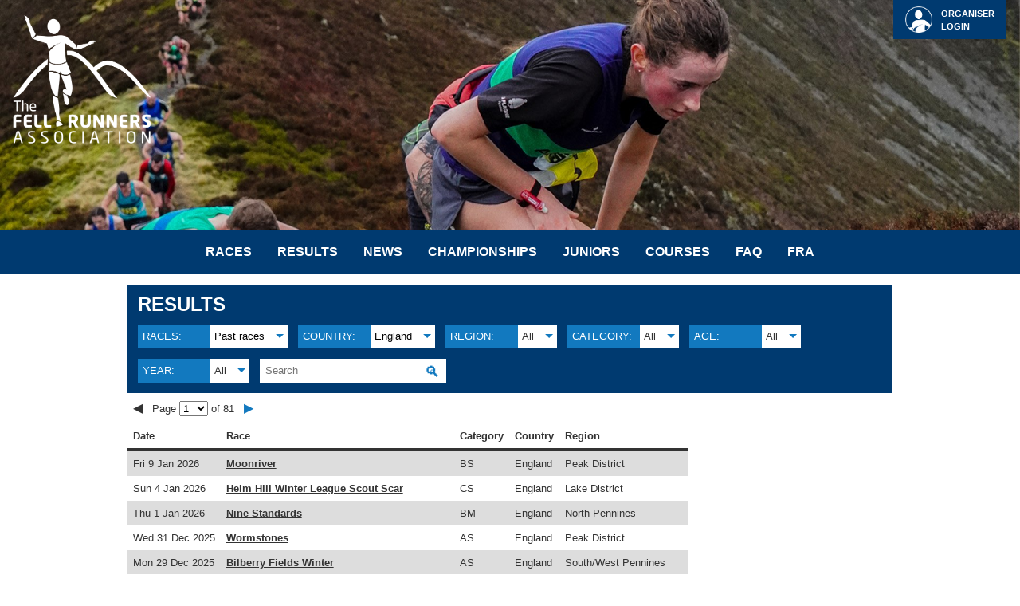

--- FILE ---
content_type: text/html; charset=UTF-8
request_url: https://www.fellrunner.org.uk/results/england
body_size: 7455
content:
<!DOCTYPE html>
<html lang="en">
    <head>
        <meta charset="UTF-8" />
        <title>Fellrunner — Results</title>
                                <link rel="stylesheet" type="text/css" href="/css/main.css?refresh=27" />
    <style type="text/css">
        #header {
            background-image: url("//files.fellrunner.org.uk/images/headers/header-spring-25-mob.jpeg");
            background-position-x: 0%;
            background-position-y: 69%;
        }
        @media (min-width: 750px) {
            #header {
                background-image: url("//files.fellrunner.org.uk/images/headers/header-spring-25-web-full.jpeg");
                background-position-x: 0%;
                background-position-y: 32%;
            }
        }
    </style>
        
    <style type="text/css">
                #main {width: 100%;}
            .criterion {
        border: none;
        appearance: none;
        -webkit-appearance: none;
        -moz-appearance: none;
        background: #ffffff;
        color: #000000;
        margin: 0;
        padding: 0.5em 1.75em 0.5em 0.5em;
    }
    button.criterion:hover {background-color: #dddddd;}
    button.criterion:active {background-color: #cccccc;}
    #race_search_block {
        display: flex;
        flex-direction: column;
        align-items: flex-start;
        padding: 0 0 0 0.5em;
    }
    @media (min-width: 750px) {
        #race_search_block {
            display: flex;
            flex-direction: row;
            flex-wrap: wrap;
            align-items: stretch;
        }
        .criterion_container {margin-right: 1em;}
    }

        @media (min-width: 750px) { #race_search_block {max-width: 70em;} }
    </style>
        <meta name="viewport" content="width=device-width, initial-scale=1.0" />
            </head>
    <body>
            <div id="header">
        <header>
            <div>
                <div id="header_start" ></div>
                <a href="/" id="topLogo">
                    <img src="/images/FRA_Logo_White.png" alt="The Fell Runners Association" width="165" height="158" />
                </a>
                                    <a href="/myaccount" class="topLogin">
                        <img src="/images/my_account.png" alt="" width="776" height="761" style="width: auto; height: 3em;" />
                        <div>
                            Organiser
                            <br />login
                        </div>
                    </a>
                                                            </div>
        </header>
    </div>
    <div id="nav">
        <nav>
            <input id="siteMenuToggle" type="checkbox" />
            <label id="siteMenuToggleLabel" for="siteMenuToggle"><img src="/images/menu_icon.svg" alt="Menu" style="width: 1.5em; height: 1.5em" /></label>
            <ul id="siteMenu" class="linkMenu">
                                                            <li><a href="&#x2F;races">Races</a></li>
                                                                                <li><a href="&#x2F;results">Results</a></li>
                                                                                <li><a href="&#x2F;news">News</a></li>
                                                                                <li class="toggledMenuWrapper">
                            <input id="siteMenuToggle_3" class="menuToggle" type="checkbox" />
                            <label id="siteMenuToggleLabel_3" class="menuToggleLabel" for="siteMenuToggle_3">Championships</label>
                            <ul class="toggledMenu openOnHover">
                                                                    <li><a href="&#x2F;championships&#x2F;english-championships">English Championships</a></li>
                                                                    <li><a href="&#x2F;championships&#x2F;british-championships">British Championships</a></li>
                                                                    <li><a href="&#x2F;championships&#x2F;otherchamps">Other Championships</a></li>
                                                                    <li><a href="&#x2F;championships&#x2F;mountain-running">Mountain Running</a></li>
                                                            </ul>
                        </li>
                                                                                <li class="toggledMenuWrapper">
                            <input id="siteMenuToggle_4" class="menuToggle" type="checkbox" />
                            <label id="siteMenuToggleLabel_4" class="menuToggleLabel" for="siteMenuToggle_4">Juniors</label>
                            <ul class="toggledMenu openOnHover">
                                                                    <li><a href="&#x2F;juniors&#x2F;junior-english-championships">Junior English Championships</a></li>
                                                                    <li><a href="&#x2F;juniors&#x2F;junior-inter-counties">Junior Inter-Counties</a></li>
                                                                    <li><a href="&#x2F;juniors&#x2F;english-schools">English Schools</a></li>
                                                                    <li><a href="&#x2F;juniors&#x2F;junior-international">Junior International</a></li>
                                                                    <li><a href="&#x2F;juniors&#x2F;junior-information">Junior Information</a></li>
                                                                    <li><a href="&#x2F;juniors&#x2F;other-junior-championships">Other Junior Championships</a></li>
                                                            </ul>
                        </li>
                                                                                <li class="toggledMenuWrapper">
                            <input id="siteMenuToggle_5" class="menuToggle" type="checkbox" />
                            <label id="siteMenuToggleLabel_5" class="menuToggleLabel" for="siteMenuToggle_5">Courses</label>
                            <ul class="toggledMenu openOnHover">
                                                                    <li><a href="&#x2F;courses&#x2F;navigation">Navigation</a></li>
                                                                    <li><a href="&#x2F;courses&#x2F;coaching">Coaching</a></li>
                                                                    <li><a href="&#x2F;courses&#x2F;first-aid">First Aid</a></li>
                                                            </ul>
                        </li>
                                                                                <li class="toggledMenuWrapper">
                            <input id="siteMenuToggle_6" class="menuToggle" type="checkbox" />
                            <label id="siteMenuToggleLabel_6" class="menuToggleLabel" for="siteMenuToggle_6">FAQ</label>
                            <ul class="toggledMenu openOnHover">
                                                                    <li><a href="&#x2F;faq&#x2F;frequently-asked-questions">For Beginners</a></li>
                                                                    <li><a href="&#x2F;faq&#x2F;frequently-asked-questions&#x23;runners">For Runners</a></li>
                                                                    <li><a href="&#x2F;faq&#x2F;frequently-asked-questions&#x23;kit">About Kit</a></li>
                                                                    <li><a href="&#x2F;faq&#x2F;frequently-asked-questions&#x23;eligibility">Eligibility</a></li>
                                                                    <li><a href="&#x2F;faq&#x2F;frequently-asked-questions&#x23;juniors">Juniors and Parents</a></li>
                                                                    <li><a href="&#x2F;faq&#x2F;frequently-asked-questions&#x23;members">FRA Members</a></li>
                                                                    <li><a href="&#x2F;faq&#x2F;frequently-asked-questions&#x23;nonmembers">FRA Non-members</a></li>
                                                                    <li><a href="&#x2F;faq&#x2F;frequently-asked-questions&#x23;clubs">Clubs</a></li>
                                                                    <li><a href="&#x2F;faq&#x2F;frequently-asked-questions&#x23;ambassadors">Club Ambassadors</a></li>
                                                                    <li><a href="&#x2F;faq&#x2F;frequently-asked-questions&#x23;engchamps">English Championships</a></li>
                                                                    <li><a href="&#x2F;faq&#x2F;frequently-asked-questions&#x23;relays">The Relays</a></li>
                                                                    <li><a href="&#x2F;faq&#x2F;frequently-asked-questions&#x23;organisers">Race Organisers</a></li>
                                                                    <li><a href="&#x2F;faq&#x2F;frequently-asked-questions&#x23;engchampsros">ROs of English Championships</a></li>
                                                            </ul>
                        </li>
                                                                                <li class="toggledMenuWrapper">
                            <input id="siteMenuToggle_7" class="menuToggle" type="checkbox" />
                            <label id="siteMenuToggleLabel_7" class="menuToggleLabel" for="siteMenuToggle_7">FRA</label>
                            <ul class="toggledMenu openOnHover">
                                                                    <li><a href="&#x2F;fra&#x2F;for-members">For Members</a></li>
                                                                    <li><a href="&#x2F;fra&#x2F;for-organisers">For Organisers</a></li>
                                                                    <li><a href="&#x2F;articles&#x2F;committee">Committee</a></li>
                                                                    <li><a href="&#x2F;articles&#x2F;documents">Documents</a></li>
                                                                    <li><a href="&#x2F;articles&#x2F;agm">AGM</a></li>
                                                                    <li><a href="&#x2F;articles&#x2F;ambassadors">Club Ambassadors</a></li>
                                                                    <li><a href="&#x2F;articles&#x2F;library">Library</a></li>
                                                            </ul>
                        </li>
                                                                        <li class="siteMenuLogin"><a href="/myaccount">Organiser login</a></li>
                            </ul>
        </nav>
    </div>
    <div id="main">
        <main>
                <div class="boxInvert" style="padding: 0.5em">
                    <div style="margin-left: 0.5em"><h1 style="margin: 0; padding: 0; border: none; border-width: 0">Results</h1></div>
                <div id="race_search_block">
                                                                <nav aria-labelledby="raceMenuTitle_status">
                    <div style="margin: 0.5em 0 0.5em 0; min-height: 2.25em; display: flex; flex-direction: row; flex-wrap: nowrap; align-items: start">
                        <div class="criterion_label" style="color: #ffffff; background-color: #1279bf; min-width: 6em; padding: 0.4em">
                            <span id="raceMenuTitle_status" style="text-transform: uppercase">Races:</span>
                        </div>
                        <div class="criterion_container" style="color: #000000; background-color: #ffffff">
                            <input aria-hidden="true" id="raceMenuToggle_status" class="menuToggle" type="checkbox" />
                            <label aria-hidden="true" id="raceMenuToggleLabel_status" for="raceMenuToggle_status" style="display: flex; flex-direction: row; justify-content: space-between; padding: 0.4em">
                                Past races
                                <img src="/images/dropdown_icon.svg" alt="" style="margin-left: 1em" />
                            </label>
                            <ul class="toggledMenu midPageDropdown" style="margin-left: -1px">
                                                                                                            <li><a href="/results/upcoming/england" style="border-style: solid solid none solid; border-width: 1px; border-color: #000000">Upcoming races</a></li>
                                                                                                                                                <li><a href="/results/england" aria-current="page" style="border-style: none solid solid solid; border-width: 1px; border-color: #000000">Past races</a></li>
                                                                                                </ul>
                        </div>
                    </div>
                </nav>
                                                            <nav aria-labelledby="raceMenuTitle_country">
                    <div style="margin: 0.5em 0 0.5em 0; min-height: 2.25em; display: flex; flex-direction: row; flex-wrap: nowrap; align-items: start">
                        <div class="criterion_label" style="color: #ffffff; background-color: #1279bf; min-width: 6em; padding: 0.4em">
                            <span id="raceMenuTitle_country" style="text-transform: uppercase">Country:</span>
                        </div>
                        <div class="criterion_container" style="color: #000000; background-color: #ffffff">
                            <input aria-hidden="true" id="raceMenuToggle_country" class="menuToggle" type="checkbox" />
                            <label aria-hidden="true" id="raceMenuToggleLabel_country" for="raceMenuToggle_country" style="display: flex; flex-direction: row; justify-content: space-between; padding: 0.4em">
                                England
                                <img src="/images/dropdown_icon.svg" alt="" style="margin-left: 1em" />
                            </label>
                            <ul class="toggledMenu midPageDropdown" style="margin-left: -1px">
                                                                                                            <li><a href="/results/past" style="border-style: solid solid none solid; border-width: 1px; border-color: #000000">All</a></li>
                                                                                                                                                <li><a href="/results/past/england" aria-current="page" style="border-style: none solid none solid; border-width: 1px; border-color: #000000">England</a></li>
                                                                                                                                                <li><a href="/results/past/wales" style="border-style: none solid none solid; border-width: 1px; border-color: #000000">Wales</a></li>
                                                                                                                                                <li><a href="/results/past/scotland" style="border-style: none solid none solid; border-width: 1px; border-color: #000000">Scotland</a></li>
                                                                                                                                                <li><a href="/results/past/northern-ireland" style="border-style: none solid none solid; border-width: 1px; border-color: #000000">Northern Ireland</a></li>
                                                                                                                                                <li><a href="/results/past/england-not-fra" style="border-style: none solid solid solid; border-width: 1px; border-color: #000000">England - Not FRA</a></li>
                                                                                                </ul>
                        </div>
                    </div>
                </nav>
                                                            <nav aria-labelledby="raceMenuTitle_region">
                    <div style="margin: 0.5em 0 0.5em 0; min-height: 2.25em; display: flex; flex-direction: row; flex-wrap: nowrap; align-items: start">
                        <div class="criterion_label" style="color: #ffffff; background-color: #1279bf; min-width: 6em; padding: 0.4em">
                            <span id="raceMenuTitle_region" style="text-transform: uppercase">Region:</span>
                        </div>
                        <div class="criterion_container" style="color: #000000; background-color: #ffffff">
                            <input aria-hidden="true" id="raceMenuToggle_region" class="menuToggle" type="checkbox" />
                            <label aria-hidden="true" id="raceMenuToggleLabel_region" for="raceMenuToggle_region" style="color: #333333; display: flex; flex-direction: row; justify-content: space-between; padding: 0.4em">
                                All
                                <img src="/images/dropdown_icon.svg" alt="" style="margin-left: 1em" />
                            </label>
                            <ul class="toggledMenu midPageDropdown" style="margin-left: -1px">
                                                                                                            <li><a href="/results/past/england" aria-current="page" style="border-style: solid solid none solid; border-width: 1px; border-color: #000000">All</a></li>
                                                                                                                                                <li><a href="/results/past/england/northumberland-durham" style="border-style: none solid none solid; border-width: 1px; border-color: #000000">Northumberland / Durham</a></li>
                                                                                                                                                <li><a href="/results/past/england/lake-district" style="border-style: none solid none solid; border-width: 1px; border-color: #000000">Lake District</a></li>
                                                                                                                                                <li><a href="/results/past/england/north-pennines" style="border-style: none solid none solid; border-width: 1px; border-color: #000000">North Pennines</a></li>
                                                                                                                                                <li><a href="/results/past/england/north-york-moors" style="border-style: none solid none solid; border-width: 1px; border-color: #000000">North York Moors</a></li>
                                                                                                                                                <li><a href="/results/past/england/york-dales" style="border-style: none solid none solid; border-width: 1px; border-color: #000000">York. Dales</a></li>
                                                                                                                                                <li><a href="/results/past/england/bowland-nw-lancs" style="border-style: none solid none solid; border-width: 1px; border-color: #000000">Bowland/NW Lancs.</a></li>
                                                                                                                                                <li><a href="/results/past/england/south-west-pennines" style="border-style: none solid none solid; border-width: 1px; border-color: #000000">South/West Pennines</a></li>
                                                                                                                                                <li><a href="/results/past/england/peak-district" style="border-style: none solid none solid; border-width: 1px; border-color: #000000">Peak District</a></li>
                                                                                                                                                <li><a href="/results/past/england/shropshire-welsh-borders" style="border-style: none solid none solid; border-width: 1px; border-color: #000000">Shropshire/Welsh Borders</a></li>
                                                                                                                                                <li><a href="/results/past/england/midlands" style="border-style: none solid none solid; border-width: 1px; border-color: #000000">Midlands</a></li>
                                                                                                                                                <li><a href="/results/past/england/south-west" style="border-style: none solid none solid; border-width: 1px; border-color: #000000">South West</a></li>
                                                                                                                                                <li><a href="/results/past/england/south-east" style="border-style: none solid none solid; border-width: 1px; border-color: #000000">South East</a></li>
                                                                                                                                                <li><a href="/results/past/england/isle-of-man" style="border-style: none solid solid solid; border-width: 1px; border-color: #000000">Isle of Man</a></li>
                                                                                                </ul>
                        </div>
                    </div>
                </nav>
                                                            <nav aria-labelledby="raceMenuTitle_category">
                    <div style="margin: 0.5em 0 0.5em 0; min-height: 2.25em; display: flex; flex-direction: row; flex-wrap: nowrap; align-items: start">
                        <div class="criterion_label" style="color: #ffffff; background-color: #1279bf; min-width: 6em; padding: 0.4em">
                            <span id="raceMenuTitle_category" style="text-transform: uppercase">Category:</span>
                        </div>
                        <div class="criterion_container" style="color: #000000; background-color: #ffffff">
                            <input aria-hidden="true" id="raceMenuToggle_category" class="menuToggle" type="checkbox" />
                            <label aria-hidden="true" id="raceMenuToggleLabel_category" for="raceMenuToggle_category" style="color: #333333; display: flex; flex-direction: row; justify-content: space-between; padding: 0.4em">
                                All
                                <img src="/images/dropdown_icon.svg" alt="" style="margin-left: 1em" />
                            </label>
                            <ul class="toggledMenu midPageDropdown" style="margin-left: -1px">
                                                                                                            <li><a href="/results/past/england" aria-current="page" style="border-style: solid solid none solid; border-width: 1px; border-color: #000000">All</a></li>
                                                                                                                                                <li><a href="/results/past/england/al" style="border-style: none solid none solid; border-width: 1px; border-color: #000000">AL</a></li>
                                                                                                                                                <li><a href="/results/past/england/am" style="border-style: none solid none solid; border-width: 1px; border-color: #000000">AM</a></li>
                                                                                                                                                <li><a href="/results/past/england/as" style="border-style: none solid none solid; border-width: 1px; border-color: #000000">AS</a></li>
                                                                                                                                                <li><a href="/results/past/england/bl" style="border-style: none solid none solid; border-width: 1px; border-color: #000000">BL</a></li>
                                                                                                                                                <li><a href="/results/past/england/bm" style="border-style: none solid none solid; border-width: 1px; border-color: #000000">BM</a></li>
                                                                                                                                                <li><a href="/results/past/england/bs" style="border-style: none solid none solid; border-width: 1px; border-color: #000000">BS</a></li>
                                                                                                                                                <li><a href="/results/past/england/cl" style="border-style: none solid none solid; border-width: 1px; border-color: #000000">CL</a></li>
                                                                                                                                                <li><a href="/results/past/england/cm" style="border-style: none solid none solid; border-width: 1px; border-color: #000000">CM</a></li>
                                                                                                                                                <li><a href="/results/past/england/cs" style="border-style: none solid none solid; border-width: 1px; border-color: #000000">CS</a></li>
                                                                                                                                                <li><a href="/results/past/england/mm" style="border-style: none solid none solid; border-width: 1px; border-color: #000000">MM</a></li>
                                                                                                                                                <li><a href="/results/past/england/o" style="border-style: none solid none solid; border-width: 1px; border-color: #000000">O</a></li>
                                                                                                                                                <li><a href="/results/past/england/relay" style="border-style: none solid solid solid; border-width: 1px; border-color: #000000">Relay</a></li>
                                                                                                </ul>
                        </div>
                    </div>
                </nav>
                                                            <nav aria-labelledby="raceMenuTitle_has_juniors">
                    <div style="margin: 0.5em 0 0.5em 0; min-height: 2.25em; display: flex; flex-direction: row; flex-wrap: nowrap; align-items: start">
                        <div class="criterion_label" style="color: #ffffff; background-color: #1279bf; min-width: 6em; padding: 0.4em">
                            <span id="raceMenuTitle_has_juniors" style="text-transform: uppercase">Age:</span>
                        </div>
                        <div class="criterion_container" style="color: #000000; background-color: #ffffff">
                            <input aria-hidden="true" id="raceMenuToggle_has_juniors" class="menuToggle" type="checkbox" />
                            <label aria-hidden="true" id="raceMenuToggleLabel_has_juniors" for="raceMenuToggle_has_juniors" style="color: #333333; display: flex; flex-direction: row; justify-content: space-between; padding: 0.4em">
                                All
                                <img src="/images/dropdown_icon.svg" alt="" style="margin-left: 1em" />
                            </label>
                            <ul class="toggledMenu midPageDropdown" style="margin-left: -1px">
                                                                                                            <li><a href="/results/past/england" aria-current="page" style="border-style: solid solid none solid; border-width: 1px; border-color: #000000">All</a></li>
                                                                                                                                                <li><a href="/results/past/england/juniors" style="border-style: none solid solid solid; border-width: 1px; border-color: #000000">Juniors</a></li>
                                                                                                </ul>
                        </div>
                    </div>
                </nav>
                                                            <nav aria-labelledby="raceMenuTitle_year">
                    <div style="margin: 0.5em 0 0.5em 0; min-height: 2.25em; display: flex; flex-direction: row; flex-wrap: nowrap; align-items: start">
                        <div class="criterion_label" style="color: #ffffff; background-color: #1279bf; min-width: 6em; padding: 0.4em">
                            <span id="raceMenuTitle_year" style="text-transform: uppercase">Year:</span>
                        </div>
                        <div class="criterion_container" style="color: #000000; background-color: #ffffff">
                            <input aria-hidden="true" id="raceMenuToggle_year" class="menuToggle" type="checkbox" />
                            <label aria-hidden="true" id="raceMenuToggleLabel_year" for="raceMenuToggle_year" style="color: #333333; display: flex; flex-direction: row; justify-content: space-between; padding: 0.4em">
                                All
                                <img src="/images/dropdown_icon.svg" alt="" style="margin-left: 1em" />
                            </label>
                            <ul class="toggledMenu midPageDropdown" style="margin-left: -1px">
                                                                                                            <li><a href="/results/past/england" aria-current="page" style="border-style: solid solid none solid; border-width: 1px; border-color: #000000">All</a></li>
                                                                                                                                                <li><a href="/results/past/england/2026" style="border-style: none solid none solid; border-width: 1px; border-color: #000000">2026</a></li>
                                                                                                                                                <li><a href="/results/past/england/2025" style="border-style: none solid none solid; border-width: 1px; border-color: #000000">2025</a></li>
                                                                                                                                                <li><a href="/results/past/england/2024" style="border-style: none solid none solid; border-width: 1px; border-color: #000000">2024</a></li>
                                                                                                                                                <li><a href="/results/past/england/2023" style="border-style: none solid none solid; border-width: 1px; border-color: #000000">2023</a></li>
                                                                                                                                                <li><a href="/results/past/england/2022" style="border-style: none solid none solid; border-width: 1px; border-color: #000000">2022</a></li>
                                                                                                                                                <li><a href="/results/past/england/2021" style="border-style: none solid none solid; border-width: 1px; border-color: #000000">2021</a></li>
                                                                                                                                                <li><a href="/results/past/england/2020" style="border-style: none solid none solid; border-width: 1px; border-color: #000000">2020</a></li>
                                                                                                                                                <li><a href="/results/past/england/2019" style="border-style: none solid none solid; border-width: 1px; border-color: #000000">2019</a></li>
                                                                                                                                                <li><a href="/results/past/england/2018" style="border-style: none solid none solid; border-width: 1px; border-color: #000000">2018</a></li>
                                                                                                                                                <li><a href="/results/past/england/2017" style="border-style: none solid none solid; border-width: 1px; border-color: #000000">2017</a></li>
                                                                                                                                                <li><a href="/results/past/england/2016" style="border-style: none solid none solid; border-width: 1px; border-color: #000000">2016</a></li>
                                                                                                                                                <li><a href="/results/past/england/2015" style="border-style: none solid none solid; border-width: 1px; border-color: #000000">2015</a></li>
                                                                                                                                                <li><a href="/results/past/england/2014" style="border-style: none solid none solid; border-width: 1px; border-color: #000000">2014</a></li>
                                                                                                                                                <li><a href="/results/past/england/2013" style="border-style: none solid none solid; border-width: 1px; border-color: #000000">2013</a></li>
                                                                                                                                                <li><a href="/results/past/england/2012" style="border-style: none solid none solid; border-width: 1px; border-color: #000000">2012</a></li>
                                                                                                                                                <li><a href="/results/past/england/2011" style="border-style: none solid none solid; border-width: 1px; border-color: #000000">2011</a></li>
                                                                                                                                                <li><a href="/results/past/england/2010" style="border-style: none solid none solid; border-width: 1px; border-color: #000000">2010</a></li>
                                                                                                                                                <li><a href="/results/past/england/2008" style="border-style: none solid none solid; border-width: 1px; border-color: #000000">2008</a></li>
                                                                                                                                                <li><a href="/results/past/england/2006" style="border-style: none solid none solid; border-width: 1px; border-color: #000000">2006</a></li>
                                                                                                                                                <li><a href="/results/past/england/2004" style="border-style: none solid none solid; border-width: 1px; border-color: #000000">2004</a></li>
                                                                                                                                                <li><a href="/results/past/england/1975" style="border-style: none solid solid solid; border-width: 1px; border-color: #000000">1975</a></li>
                                                                                                </ul>
                        </div>
                    </div>
                </nav>
                                                                                <form role="search" method="get" class="criterion_container" style="margin-top: 0.5em; margin-bottom: 0.5em; display: flex; flex-direction: row; align-items: stretch">
                        <input type="search" name="search" title="Enter search text" value="" placeholder="Search" class="criterion criterion_container" style="margin: 0" />
                        <button type="submit" title="Click to search" class="criterion" style="margin: 0; padding: 0">
                            <span style="display: inline-block; margin: 0 0.5em -0.3em 0.5em; color: #1279bf; font-size: larger; vertical-align: middle">
                                <!-- Magnifying glass -->
                                <span style="font-size: larger">&#x1f50d;</span>
                            </span>
                        </button>
                    </form>
                                        
                    </div>
    </div>
                                                                                                    
                                <nav aria-label="Page">
        <form method="get" style="margin: 0.5em">
                            <span style="font-size: larger; margin: 0 0.5em 0 0">&#x25C0;</span>
                                        <label>
                Page
                <select name="page" onchange="this.form.submit();">
                                            <option value="1" selected="selected">1</option>
                                            <option value="2">2</option>
                                            <option value="3">3</option>
                                            <option value="4">4</option>
                                            <option value="5">5</option>
                                            <option value="6">6</option>
                                            <option value="7">7</option>
                                            <option value="8">8</option>
                                            <option value="9">9</option>
                                            <option value="10">10</option>
                                            <option value="11">11</option>
                                            <option value="12">12</option>
                                            <option value="13">13</option>
                                            <option value="14">14</option>
                                            <option value="15">15</option>
                                            <option value="16">16</option>
                                            <option value="17">17</option>
                                            <option value="18">18</option>
                                            <option value="19">19</option>
                                            <option value="20">20</option>
                                            <option value="21">21</option>
                                            <option value="22">22</option>
                                            <option value="23">23</option>
                                            <option value="24">24</option>
                                            <option value="25">25</option>
                                            <option value="26">26</option>
                                            <option value="27">27</option>
                                            <option value="28">28</option>
                                            <option value="29">29</option>
                                            <option value="30">30</option>
                                            <option value="31">31</option>
                                            <option value="32">32</option>
                                            <option value="33">33</option>
                                            <option value="34">34</option>
                                            <option value="35">35</option>
                                            <option value="36">36</option>
                                            <option value="37">37</option>
                                            <option value="38">38</option>
                                            <option value="39">39</option>
                                            <option value="40">40</option>
                                            <option value="41">41</option>
                                            <option value="42">42</option>
                                            <option value="43">43</option>
                                            <option value="44">44</option>
                                            <option value="45">45</option>
                                            <option value="46">46</option>
                                            <option value="47">47</option>
                                            <option value="48">48</option>
                                            <option value="49">49</option>
                                            <option value="50">50</option>
                                            <option value="51">51</option>
                                            <option value="52">52</option>
                                            <option value="53">53</option>
                                            <option value="54">54</option>
                                            <option value="55">55</option>
                                            <option value="56">56</option>
                                            <option value="57">57</option>
                                            <option value="58">58</option>
                                            <option value="59">59</option>
                                            <option value="60">60</option>
                                            <option value="61">61</option>
                                            <option value="62">62</option>
                                            <option value="63">63</option>
                                            <option value="64">64</option>
                                            <option value="65">65</option>
                                            <option value="66">66</option>
                                            <option value="67">67</option>
                                            <option value="68">68</option>
                                            <option value="69">69</option>
                                            <option value="70">70</option>
                                            <option value="71">71</option>
                                            <option value="72">72</option>
                                            <option value="73">73</option>
                                            <option value="74">74</option>
                                            <option value="75">75</option>
                                            <option value="76">76</option>
                                            <option value="77">77</option>
                                            <option value="78">78</option>
                                            <option value="79">79</option>
                                            <option value="80">80</option>
                                            <option value="81">81</option>
                                    </select>
                of 81
            </label>
                        <a title="Next page" href="?page=2" style="text-decoration: none; color: #1279bf">
                                <span style="font-size: larger; margin: 0 0.5em">&#x25B6;</span>
                            </a>
                        <input class="non_js" type="submit" value="Go" />
        </form>
    </nav>

                <table>
            <tr class="headRow">
                <th>Date</th>
                <th>Race</th>
                <th>Category</th>
                <th>Country</th>
                <th>Region</th>
                                            </tr>
                            <tr>
                    <td>Fri 9 Jan 2026</td>
                    <td class="titleCol"><a href="/results/1719ac91-07f0-4f32-a2ce-5c9eb797bed9">Moonriver</a></td>
                    <td>BS</td>
                    <td>England</td>
                    <td>Peak District</td>
                                                        </tr>
                            <tr>
                    <td>Sun 4 Jan 2026</td>
                    <td class="titleCol"><a href="/results/4492b066-7c2d-4ee7-bb36-5c94d58e92e3">Helm Hill Winter League Scout Scar</a></td>
                    <td>CS</td>
                    <td>England</td>
                    <td>Lake District</td>
                                                        </tr>
                            <tr>
                    <td>Thu 1 Jan 2026</td>
                    <td class="titleCol"><a href="/results/5d964293-2844-41a7-9098-21706f60a321">Nine Standards</a></td>
                    <td>BM</td>
                    <td>England</td>
                    <td>North Pennines</td>
                                                        </tr>
                            <tr>
                    <td>Wed 31 Dec 2025</td>
                    <td class="titleCol"><a href="/results/549dd50d-9de0-4b24-be01-bfea34645aba">Wormstones</a></td>
                    <td>AS</td>
                    <td>England</td>
                    <td>Peak District</td>
                                                        </tr>
                            <tr>
                    <td>Mon 29 Dec 2025</td>
                    <td class="titleCol"><a href="/results/915135d4-1702-4360-827c-156572f7e6e2">Bilberry Fields Winter</a></td>
                    <td>AS</td>
                    <td>England</td>
                    <td>South/West Pennines</td>
                                                        </tr>
                            <tr>
                    <td>Sun 28 Dec 2025</td>
                    <td class="titleCol"><a href="/results/a9fecc6b-ce99-4f3c-b551-89279d737447">The Booze Run</a></td>
                    <td>BS</td>
                    <td>England</td>
                    <td>York. Dales</td>
                                                        </tr>
                            <tr>
                    <td>Sat 27 Dec 2025</td>
                    <td class="titleCol"><a href="/results/46af4b5b-3438-4ec8-a5a2-780ec196e203">Wansfell</a></td>
                    <td>AS</td>
                    <td>England</td>
                    <td>Lake District</td>
                                                        </tr>
                            <tr>
                    <td>Sat 27 Dec 2025</td>
                    <td class="titleCol"><a href="/results/4e16920b-dcb0-44f2-8d86-6debf4521607">Guisborough Woods</a></td>
                    <td>BS</td>
                    <td>England</td>
                    <td>North York Moors</td>
                                                        </tr>
                            <tr>
                    <td>Fri 26 Dec 2025</td>
                    <td class="titleCol"><a href="/results/72db8958-28f0-4560-8620-fe6a7939ffc6">Whinberry Naze</a></td>
                    <td>BS</td>
                    <td>England</td>
                    <td>South/West Pennines</td>
                                                        </tr>
                            <tr>
                    <td>Sun 21 Dec 2025</td>
                    <td class="titleCol"><a href="/results/71f25df4-b3b9-47b2-b124-2c326d4d7854">Orrest Sun Up</a></td>
                    <td>AS</td>
                    <td>England</td>
                    <td>Lake District</td>
                                                        </tr>
                            <tr>
                    <td>Sun 14 Dec 2025</td>
                    <td class="titleCol"><a href="/results/3a0db97f-6eae-4380-9f7f-fb2895688149">Simonside Cairns</a></td>
                    <td>BM</td>
                    <td>England</td>
                    <td>Northumberland / Durham</td>
                                                        </tr>
                            <tr>
                    <td>Sun 7 Dec 2025</td>
                    <td class="titleCol"><a href="/results/d02b257b-ee8b-465f-8dcc-534d068009cc">Mytholmroyd fell race</a></td>
                    <td>BS</td>
                    <td>England</td>
                    <td>South/West Pennines</td>
                                                        </tr>
                            <tr>
                    <td>Sat 6 Dec 2025</td>
                    <td class="titleCol"><a href="/results/02469dfa-4088-43c0-85f6-9e81e77972dc">Crag Fell Handicap race</a></td>
                    <td>AS</td>
                    <td>England</td>
                    <td>Lake District</td>
                                                        </tr>
                            <tr>
                    <td>Sat 6 Dec 2025</td>
                    <td class="titleCol"><a href="/results/74a55235-52ac-47ab-ae7e-d92ed6532097">Really Wild Boar</a></td>
                    <td>AS</td>
                    <td>England</td>
                    <td>York. Dales</td>
                                                        </tr>
                            <tr>
                    <td>Sun 30 Nov 2025</td>
                    <td class="titleCol"><a href="/results/18442a6b-3ef8-4976-8498-07c8ffe4c947">Famous Grouse</a></td>
                    <td>BS</td>
                    <td>England</td>
                    <td>Peak District</td>
                                                        </tr>
                            <tr>
                    <td>Sat 29 Nov 2025</td>
                    <td class="titleCol"><a href="/results/5fdddaef-a3c7-46f9-838d-464202ad9e64">Kirkby Moor</a></td>
                    <td>BM</td>
                    <td>England</td>
                    <td>Lake District</td>
                                                        </tr>
                            <tr>
                    <td>Sat 29 Nov 2025</td>
                    <td class="titleCol"><a href="/results/51e64d4d-7f68-4ff0-aab2-9e67bb4a2be7">Baslow Bolt</a></td>
                    <td>BM</td>
                    <td>England</td>
                    <td>Peak District</td>
                                                        </tr>
                            <tr>
                    <td>Tue 25 Nov 2025</td>
                    <td class="titleCol"><a href="/results/a0d83734-ac7d-49d1-b85d-ea3cae028c0e">Black Night Scar</a></td>
                    <td>AS</td>
                    <td>England</td>
                    <td>South/West Pennines</td>
                                                        </tr>
                            <tr>
                    <td>Sun 23 Nov 2025</td>
                    <td class="titleCol"><a href="/results/057c25a4-9583-436f-b8a3-07e8e61a8708">Padfield</a></td>
                    <td>BS</td>
                    <td>England</td>
                    <td>Peak District</td>
                                                        </tr>
                            <tr>
                    <td>Sat 22 Nov 2025</td>
                    <td class="titleCol"><a href="/results/20662d8c-9573-42e3-9f5b-bc745258fb7d">Too Cool for Pule</a></td>
                    <td>BS</td>
                    <td>England</td>
                    <td>South/West Pennines</td>
                                                        </tr>
                            <tr>
                    <td>Tue 18 Nov 2025</td>
                    <td class="titleCol"><a href="/results/3a8377c3-55ab-455c-9c44-4b3e2ea26643">Dark Orchan</a></td>
                    <td>AS</td>
                    <td>England</td>
                    <td>South/West Pennines</td>
                                                        </tr>
                            <tr>
                    <td>Sun 16 Nov 2025</td>
                    <td class="titleCol"><a href="/results/80e53531-4355-4411-86ab-eb3f8ec6fc5f">Arnside Knott</a></td>
                    <td>BS</td>
                    <td>England</td>
                    <td>Lake District</td>
                                                        </tr>
                            <tr>
                    <td>Sun 16 Nov 2025</td>
                    <td class="titleCol"><a href="/results/f7cab7da-a49d-4a66-af1f-d3b328c439fa">Drogo 10</a></td>
                    <td>BM</td>
                    <td>England</td>
                    <td>South West</td>
                                                        </tr>
                            <tr>
                    <td>Sat 15 Nov 2025</td>
                    <td class="titleCol"><a href="/results/76172090-c490-4ed4-87fb-3b66e827901e">Litton Birks</a></td>
                    <td>AS</td>
                    <td>England</td>
                    <td>York. Dales</td>
                                                        </tr>
                            <tr>
                    <td>Sat 15 Nov 2025</td>
                    <td class="titleCol"><a href="/results/604c70b0-a9d2-4290-be2a-72163721460f">Tour Of Pendle</a></td>
                    <td>AL</td>
                    <td>England</td>
                    <td>South/West Pennines</td>
                                                        </tr>
                            <tr>
                    <td>Sun 9 Nov 2025</td>
                    <td class="titleCol"><a href="/results/b05047e1-a87f-4fcd-89e1-6f97edd68b52">Leg It Round Lathkil</a></td>
                    <td>BM</td>
                    <td>England</td>
                    <td>Peak District</td>
                                                        </tr>
                            <tr>
                    <td>Sun 9 Nov 2025</td>
                    <td class="titleCol"><a href="/results/c6c25284-1823-4b5d-8edb-b8172c180742">Roaches</a></td>
                    <td>BL</td>
                    <td>England</td>
                    <td>Peak District</td>
                                                        </tr>
                            <tr>
                    <td>Sat 8 Nov 2025</td>
                    <td class="titleCol"><a href="/results/7b20046b-8adf-4f67-a5cf-196bf06a521f">Burley Moor Run</a></td>
                    <td>CM</td>
                    <td>England</td>
                    <td>York. Dales</td>
                                                        </tr>
                            <tr>
                    <td>Sun 2 Nov 2025</td>
                    <td class="titleCol"><a href="/results/01102bb4-c5de-4954-b3dc-08dcf86cd811">Soyland Moor</a></td>
                    <td>CL</td>
                    <td>England</td>
                    <td>South/West Pennines</td>
                                                        </tr>
                            <tr>
                    <td>Sun 26 Oct 2025</td>
                    <td class="titleCol"><a href="/results/6d4ef841-b4fe-4e7b-b498-8a711ec8522a">Buttermere Shepherd&#039;s Meet</a></td>
                    <td>AS</td>
                    <td>England</td>
                    <td>Lake District</td>
                                                        </tr>
                            <tr>
                    <td>Sun 26 Oct 2025</td>
                    <td class="titleCol"><a href="/results/48fa3bff-3d83-47cc-a3f6-9ed8369ef32b">Bronte Way</a></td>
                    <td>BM</td>
                    <td>England</td>
                    <td>South/West Pennines</td>
                                                        </tr>
                            <tr>
                    <td>Sun 26 Oct 2025</td>
                    <td class="titleCol"><a href="/results/2eee6ed3-9010-40ca-bbc7-48cf46e03a39">Lockton Limping</a></td>
                    <td>BM</td>
                    <td>England</td>
                    <td>North York Moors</td>
                                                        </tr>
                            <tr>
                    <td>Sat 25 Oct 2025</td>
                    <td class="titleCol"><a href="/results/1cf504a6-9a4e-49a3-a0b8-597b76ba1886">Race You To The Summit</a></td>
                    <td>BS</td>
                    <td>England</td>
                    <td>South/West Pennines</td>
                                                        </tr>
                            <tr>
                    <td>Sun 19 Oct 2025</td>
                    <td class="titleCol"><a href="/results/b431cbe5-3400-4c24-b931-6aedd0a040ca">Dale Head</a></td>
                    <td>AS</td>
                    <td>England</td>
                    <td>Lake District</td>
                                                        </tr>
                            <tr>
                    <td>Sun 19 Oct 2025</td>
                    <td class="titleCol"><a href="/results/af47ea2e-d432-43bc-b335-64f3afb63cff">Gormire Gamble</a></td>
                    <td>BS</td>
                    <td>England</td>
                    <td>North York Moors</td>
                                                        </tr>
                            <tr>
                    <td>Sun 12 Oct 2025</td>
                    <td class="titleCol"><a href="/results/1a2db36e-d450-4ae8-94f5-0c509b65e147">Castle Calf</a></td>
                    <td>BM</td>
                    <td>England</td>
                    <td>South/West Pennines</td>
                                                        </tr>
                            <tr>
                    <td>Sun 12 Oct 2025</td>
                    <td class="titleCol"><a href="/results/c8ef1ef8-9f18-46eb-967e-40050faca1ea">Withins Skyline</a></td>
                    <td>BM</td>
                    <td>England</td>
                    <td>South/West Pennines</td>
                                                        </tr>
                            <tr>
                    <td>Sun 12 Oct 2025</td>
                    <td class="titleCol"><a href="/results/d8a99eb3-d401-40f7-955b-f4ffe6651153">Andrew Heywood Memorial Windgather</a></td>
                    <td>BL</td>
                    <td>England</td>
                    <td>Peak District</td>
                                                        </tr>
                            <tr>
                    <td>Sun 12 Oct 2025</td>
                    <td class="titleCol"><a href="/results/767a11a0-89fa-480d-a2e6-841d4ef7a246">Viking Chase</a></td>
                    <td>BM</td>
                    <td>England</td>
                    <td>North York Moors</td>
                                                        </tr>
                            <tr>
                    <td>Sat 11 Oct 2025</td>
                    <td class="titleCol"><a href="/results/0981dd3e-49e8-4f16-996d-405771df91ed">Langdale Horseshoe</a></td>
                    <td>AL</td>
                    <td>England</td>
                    <td>Lake District</td>
                                                        </tr>
                            <tr>
                    <td>Sun 28 Sep 2025</td>
                    <td class="titleCol"><a href="/results/47ff8cec-79b1-46ce-9397-44c558f5f947">Waddington</a></td>
                    <td>BM</td>
                    <td>England</td>
                    <td>Bowland/NW Lancs.</td>
                                                        </tr>
                            <tr>
                    <td>Sun 28 Sep 2025</td>
                    <td class="titleCol"><a href="/results/a53ca7a3-e854-40ad-a05d-70e95407ae9c">Stuart Learmouth Wirksworth Undulator</a></td>
                    <td>BM</td>
                    <td>England</td>
                    <td>Peak District</td>
                                                        </tr>
                            <tr>
                    <td>Sat 27 Sep 2025</td>
                    <td class="titleCol"><a href="/results/d5ab2627-a79c-482c-9c44-792ebb8ba7e0">Orton</a></td>
                    <td>BS</td>
                    <td>England</td>
                    <td>Lake District</td>
                                                        </tr>
                            <tr>
                    <td>Sat 27 Sep 2025</td>
                    <td class="titleCol"><a href="/results/b9792c66-248c-49b5-9cac-dfbe59a2341e">Eskdale Show</a></td>
                    <td>BS</td>
                    <td>England</td>
                    <td>Lake District</td>
                                                        </tr>
                            <tr>
                    <td>Sat 27 Sep 2025</td>
                    <td class="titleCol"><a href="/results/027246e8-c832-4d5a-b35d-939941bb9800">Gt. Links Tor Flyer</a></td>
                    <td>BS</td>
                    <td>England</td>
                    <td>South West</td>
                                                        </tr>
                            <tr>
                    <td>Sat 20 Sep 2025</td>
                    <td class="titleCol"><a href="/results/6092399c-51fc-4766-b4b0-3fa621bb298b">Simonside (Thropton Show)</a></td>
                    <td>BM</td>
                    <td>England</td>
                    <td>Northumberland / Durham</td>
                                                        </tr>
                            <tr>
                    <td>Sat 20 Sep 2025</td>
                    <td class="titleCol"><a href="/results/44903d34-a23a-44cb-9291-c58e791dfd8c">Thornthwaite Round</a></td>
                    <td>AM</td>
                    <td>England</td>
                    <td>Lake District</td>
                                                        </tr>
                            <tr>
                    <td>Sat 20 Sep 2025</td>
                    <td class="titleCol"><a href="/results/d20ed45f-3727-4080-8491-76aa930d245c">Three Shires</a></td>
                    <td>AL</td>
                    <td>England</td>
                    <td>Lake District</td>
                                                        </tr>
                            <tr>
                    <td>Sun 14 Sep 2025</td>
                    <td class="titleCol"><a href="/results/5455367a-a149-47a8-9a5f-17f0cb5ea804">FRA Junior Uphill Championships - Howgills</a></td>
                    <td>AS</td>
                    <td>England</td>
                    <td>York. Dales</td>
                                                        </tr>
                            <tr>
                    <td>Sun 14 Sep 2025</td>
                    <td class="titleCol"><a href="/results/64ad84e1-8d80-4ed3-b34a-65b128618183">The Bosun</a></td>
                    <td>AS</td>
                    <td>England</td>
                    <td>South West</td>
                                                        </tr>
                    </table>
            <nav aria-label="Page">
        <form method="get" style="margin: 0.5em">
                            <span style="font-size: larger; margin: 0 0.5em 0 0">&#x25C0;</span>
                                        <label>
                Page
                <select name="page" onchange="this.form.submit();">
                                            <option value="1" selected="selected">1</option>
                                            <option value="2">2</option>
                                            <option value="3">3</option>
                                            <option value="4">4</option>
                                            <option value="5">5</option>
                                            <option value="6">6</option>
                                            <option value="7">7</option>
                                            <option value="8">8</option>
                                            <option value="9">9</option>
                                            <option value="10">10</option>
                                            <option value="11">11</option>
                                            <option value="12">12</option>
                                            <option value="13">13</option>
                                            <option value="14">14</option>
                                            <option value="15">15</option>
                                            <option value="16">16</option>
                                            <option value="17">17</option>
                                            <option value="18">18</option>
                                            <option value="19">19</option>
                                            <option value="20">20</option>
                                            <option value="21">21</option>
                                            <option value="22">22</option>
                                            <option value="23">23</option>
                                            <option value="24">24</option>
                                            <option value="25">25</option>
                                            <option value="26">26</option>
                                            <option value="27">27</option>
                                            <option value="28">28</option>
                                            <option value="29">29</option>
                                            <option value="30">30</option>
                                            <option value="31">31</option>
                                            <option value="32">32</option>
                                            <option value="33">33</option>
                                            <option value="34">34</option>
                                            <option value="35">35</option>
                                            <option value="36">36</option>
                                            <option value="37">37</option>
                                            <option value="38">38</option>
                                            <option value="39">39</option>
                                            <option value="40">40</option>
                                            <option value="41">41</option>
                                            <option value="42">42</option>
                                            <option value="43">43</option>
                                            <option value="44">44</option>
                                            <option value="45">45</option>
                                            <option value="46">46</option>
                                            <option value="47">47</option>
                                            <option value="48">48</option>
                                            <option value="49">49</option>
                                            <option value="50">50</option>
                                            <option value="51">51</option>
                                            <option value="52">52</option>
                                            <option value="53">53</option>
                                            <option value="54">54</option>
                                            <option value="55">55</option>
                                            <option value="56">56</option>
                                            <option value="57">57</option>
                                            <option value="58">58</option>
                                            <option value="59">59</option>
                                            <option value="60">60</option>
                                            <option value="61">61</option>
                                            <option value="62">62</option>
                                            <option value="63">63</option>
                                            <option value="64">64</option>
                                            <option value="65">65</option>
                                            <option value="66">66</option>
                                            <option value="67">67</option>
                                            <option value="68">68</option>
                                            <option value="69">69</option>
                                            <option value="70">70</option>
                                            <option value="71">71</option>
                                            <option value="72">72</option>
                                            <option value="73">73</option>
                                            <option value="74">74</option>
                                            <option value="75">75</option>
                                            <option value="76">76</option>
                                            <option value="77">77</option>
                                            <option value="78">78</option>
                                            <option value="79">79</option>
                                            <option value="80">80</option>
                                            <option value="81">81</option>
                                    </select>
                of 81
            </label>
                        <a title="Next page" href="?page=2" style="text-decoration: none; color: #1279bf">
                                <span style="font-size: larger; margin: 0 0.5em">&#x25B6;</span>
                            </a>
                        <input class="non_js" type="submit" value="Go" />
        </form>
    </nav>

            </main>
    </div>
    <div id="footer">
        <div id="footer_wrapper_outer">
            <footer>
                <div id="footer_wrapper_med">
                    <div id="footer_start"></div>
                    <div id="footer_wrapper">
                        <div id="footer_main">
                            <a id="footer_logo" href="/">
                                <img src="/images/fra_logo_outlined.png" alt="The Fell Runners Association" width="165" height="158" style="width: 248px; max-width: 100%; height: auto" />
                            </a>
                            <div id="footer_sponsors" style="text-align: center">
                                <h3>Sponsors &amp; Partners</h3>
                                <a href="https://www.peteblandsports.co.uk/"><img src="/images/pete-bland-sports.png" alt="Pete Bland Sports" style="margin-top: 0.5em" /></a>
                                <a href="https://www.inov-8.com/"><img src="/images/inov-8.png?refresh=2024112501" alt="inov-8" style="vertical-align: top" /></a>
                                <br /><a href="https://www.bridgedale.com/"><img src="/images/bridgedale.png" alt="Bridgedale" /></a>
                                <a href="https://www.harveymaps.co.uk/"><img src="/images/harveymaps.png" alt="Harvey Maps" /></a>
                            </div>
                            <div id="footer_menu">
                                <h3>FRA</h3>
                                <ul class="linkList">
                                                                            <li><a href="&#x2F;articles&#x2F;committee">Committee</a></li>
                                                                            <li><a href="&#x2F;articles&#x2F;ambassadors">Ambassadors</a></li>
                                                                            <li><a href="&#x2F;articles&#x2F;agm">AGM</a></li>
                                                                            <li><a href="&#x2F;organisers">Organisers</a></li>
                                                                            <li><a href="&#x2F;articles&#x2F;library">Library</a></li>
                                                                    </ul>
                            </div>
                        </div>
                        <div id="footer_copyright">
                            <span style="text-transform: uppercase">Copyright &#169; The Fell Runners Association 2021-2026.</span>
                            <br />Designed by Tory Miller.
                            Built by Christopher Elsby.
                            Header image courtesy <a href="https://www.instagram.com/g.foz.foster/" target="_blank" rel="noopener noreferrer">George Foster</a>.
                            Additional photography courtesy:
                                Stephen Wilson (<a href="https://www.granddayoutphotography.co.uk/" target="_blank" rel="noopener noreferrer">Grand Day Out Photography</a>),
                                David Wood (<a href="https://fellsidephotography.pixieset.com/" target="_blank" rel="noopener noreferrer">Fellside Photography</a>),
                                <a href="https://steveashworthmedia.photoshelter.com/" target="_blank" rel="noopener noreferrer">Steve Ashworth</a> and
                                Frank Golden.
                        </div>
                    </div>
                </div>
            </footer>
        </div>
    </div>
            <script type="application/javascript">
        (function() {
            var element;
            for (element of document.getElementsByClassName('non_js')) {
                element.style.visibility = "hidden";
            }
            window.addEventListener('click', function(event) {
                                                    if (event.target.id !== 'raceMenuToggle_status'
                    && event.target.id !== 'raceMenuToggleLabel_status'
                    && event.target.parentElement.id !== 'raceMenuToggleLabel_status'
                ) {
                    document.getElementById('raceMenuToggle_status').checked = false;
                }
                                                                        if (event.target.id !== 'raceMenuToggle_country'
                    && event.target.id !== 'raceMenuToggleLabel_country'
                    && event.target.parentElement.id !== 'raceMenuToggleLabel_country'
                ) {
                    document.getElementById('raceMenuToggle_country').checked = false;
                }
                                                                        if (event.target.id !== 'raceMenuToggle_region'
                    && event.target.id !== 'raceMenuToggleLabel_region'
                    && event.target.parentElement.id !== 'raceMenuToggleLabel_region'
                ) {
                    document.getElementById('raceMenuToggle_region').checked = false;
                }
                                                                        if (event.target.id !== 'raceMenuToggle_category'
                    && event.target.id !== 'raceMenuToggleLabel_category'
                    && event.target.parentElement.id !== 'raceMenuToggleLabel_category'
                ) {
                    document.getElementById('raceMenuToggle_category').checked = false;
                }
                                                                        if (event.target.id !== 'raceMenuToggle_has_juniors'
                    && event.target.id !== 'raceMenuToggleLabel_has_juniors'
                    && event.target.parentElement.id !== 'raceMenuToggleLabel_has_juniors'
                ) {
                    document.getElementById('raceMenuToggle_has_juniors').checked = false;
                }
                                                                        if (event.target.id !== 'raceMenuToggle_year'
                    && event.target.id !== 'raceMenuToggleLabel_year'
                    && event.target.parentElement.id !== 'raceMenuToggleLabel_year'
                ) {
                    document.getElementById('raceMenuToggle_year').checked = false;
                }
                                                                                    });
        })();
    </script>
    <script defer src="https://static.cloudflareinsights.com/beacon.min.js/vcd15cbe7772f49c399c6a5babf22c1241717689176015" integrity="sha512-ZpsOmlRQV6y907TI0dKBHq9Md29nnaEIPlkf84rnaERnq6zvWvPUqr2ft8M1aS28oN72PdrCzSjY4U6VaAw1EQ==" data-cf-beacon='{"version":"2024.11.0","token":"4309834a1d1d45aabdf9f1be53e3784f","r":1,"server_timing":{"name":{"cfCacheStatus":true,"cfEdge":true,"cfExtPri":true,"cfL4":true,"cfOrigin":true,"cfSpeedBrain":true},"location_startswith":null}}' crossorigin="anonymous"></script>
</body>
</html>
